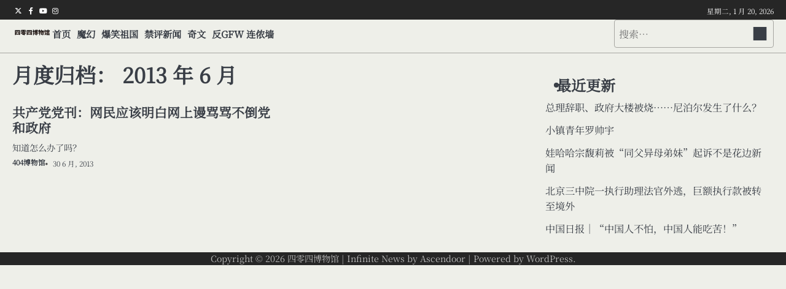

--- FILE ---
content_type: text/html; charset=UTF-8
request_url: https://404museum.com/date/2013/06
body_size: 9947
content:
<!doctype html>
<html lang="zh-Hans" prefix="og: http://ogp.me/ns# fb: http://ogp.me/ns/fb#">
<head>
	<meta charset="UTF-8">
	<meta name="viewport" content="width=device-width, initial-scale=1">

	<link rel="profile" href="https://gmpg.org/xfn/11">

	<title>2013 年 6 月 &#8211; 四零四博物馆</title>
<meta name='robots' content='max-image-preview:large' />
<link rel='dns-prefetch' href='//www.googletagmanager.com' />
<link rel="alternate" type="application/rss+xml" title="四零四博物馆 &raquo; Feed" href="https://404museum.com/feed" />
<style id='wp-img-auto-sizes-contain-inline-css'>
img:is([sizes=auto i],[sizes^="auto," i]){contain-intrinsic-size:3000px 1500px}
/*# sourceURL=wp-img-auto-sizes-contain-inline-css */
</style>
<link rel='stylesheet' id='dashicons-css' href='https://404museum.com/wp-includes/css/dashicons.min.css?ver=6.9' media='all' />
<link rel='stylesheet' id='post-views-counter-frontend-css' href='https://404museum.com/wp-content/plugins/post-views-counter/css/frontend.min.css?ver=1.5.5' media='all' />
<style id='wp-emoji-styles-inline-css'>

	img.wp-smiley, img.emoji {
		display: inline !important;
		border: none !important;
		box-shadow: none !important;
		height: 1em !important;
		width: 1em !important;
		margin: 0 0.07em !important;
		vertical-align: -0.1em !important;
		background: none !important;
		padding: 0 !important;
	}
/*# sourceURL=wp-emoji-styles-inline-css */
</style>
<link rel='stylesheet' id='wp-block-library-css' href='https://404museum.com/wp-content/plugins/gutenberg/build/styles/block-library/style.css?ver=22.3.0' media='all' />
<style id='global-styles-inline-css'>
:root{--wp--preset--aspect-ratio--square: 1;--wp--preset--aspect-ratio--4-3: 4/3;--wp--preset--aspect-ratio--3-4: 3/4;--wp--preset--aspect-ratio--3-2: 3/2;--wp--preset--aspect-ratio--2-3: 2/3;--wp--preset--aspect-ratio--16-9: 16/9;--wp--preset--aspect-ratio--9-16: 9/16;--wp--preset--color--black: #000000;--wp--preset--color--cyan-bluish-gray: #abb8c3;--wp--preset--color--white: #ffffff;--wp--preset--color--pale-pink: #f78da7;--wp--preset--color--vivid-red: #cf2e2e;--wp--preset--color--luminous-vivid-orange: #ff6900;--wp--preset--color--luminous-vivid-amber: #fcb900;--wp--preset--color--light-green-cyan: #7bdcb5;--wp--preset--color--vivid-green-cyan: #00d084;--wp--preset--color--pale-cyan-blue: #8ed1fc;--wp--preset--color--vivid-cyan-blue: #0693e3;--wp--preset--color--vivid-purple: #9b51e0;--wp--preset--gradient--vivid-cyan-blue-to-vivid-purple: linear-gradient(135deg,rgb(6,147,227) 0%,rgb(155,81,224) 100%);--wp--preset--gradient--light-green-cyan-to-vivid-green-cyan: linear-gradient(135deg,rgb(122,220,180) 0%,rgb(0,208,130) 100%);--wp--preset--gradient--luminous-vivid-amber-to-luminous-vivid-orange: linear-gradient(135deg,rgb(252,185,0) 0%,rgb(255,105,0) 100%);--wp--preset--gradient--luminous-vivid-orange-to-vivid-red: linear-gradient(135deg,rgb(255,105,0) 0%,rgb(207,46,46) 100%);--wp--preset--gradient--very-light-gray-to-cyan-bluish-gray: linear-gradient(135deg,rgb(238,238,238) 0%,rgb(169,184,195) 100%);--wp--preset--gradient--cool-to-warm-spectrum: linear-gradient(135deg,rgb(74,234,220) 0%,rgb(151,120,209) 20%,rgb(207,42,186) 40%,rgb(238,44,130) 60%,rgb(251,105,98) 80%,rgb(254,248,76) 100%);--wp--preset--gradient--blush-light-purple: linear-gradient(135deg,rgb(255,206,236) 0%,rgb(152,150,240) 100%);--wp--preset--gradient--blush-bordeaux: linear-gradient(135deg,rgb(254,205,165) 0%,rgb(254,45,45) 50%,rgb(107,0,62) 100%);--wp--preset--gradient--luminous-dusk: linear-gradient(135deg,rgb(255,203,112) 0%,rgb(199,81,192) 50%,rgb(65,88,208) 100%);--wp--preset--gradient--pale-ocean: linear-gradient(135deg,rgb(255,245,203) 0%,rgb(182,227,212) 50%,rgb(51,167,181) 100%);--wp--preset--gradient--electric-grass: linear-gradient(135deg,rgb(202,248,128) 0%,rgb(113,206,126) 100%);--wp--preset--gradient--midnight: linear-gradient(135deg,rgb(2,3,129) 0%,rgb(40,116,252) 100%);--wp--preset--font-size--small: 13px;--wp--preset--font-size--medium: 20px;--wp--preset--font-size--large: 36px;--wp--preset--font-size--x-large: 42px;--wp--preset--spacing--20: 0.44rem;--wp--preset--spacing--30: 0.67rem;--wp--preset--spacing--40: 1rem;--wp--preset--spacing--50: 1.5rem;--wp--preset--spacing--60: 2.25rem;--wp--preset--spacing--70: 3.38rem;--wp--preset--spacing--80: 5.06rem;--wp--preset--shadow--natural: 6px 6px 9px rgba(0, 0, 0, 0.2);--wp--preset--shadow--deep: 12px 12px 50px rgba(0, 0, 0, 0.4);--wp--preset--shadow--sharp: 6px 6px 0px rgba(0, 0, 0, 0.2);--wp--preset--shadow--outlined: 6px 6px 0px -3px rgb(255, 255, 255), 6px 6px rgb(0, 0, 0);--wp--preset--shadow--crisp: 6px 6px 0px rgb(0, 0, 0);}:where(.is-layout-flex){gap: 0.5em;}:where(.is-layout-grid){gap: 0.5em;}body .is-layout-flex{display: flex;}.is-layout-flex{flex-wrap: wrap;align-items: center;}.is-layout-flex > :is(*, div){margin: 0;}body .is-layout-grid{display: grid;}.is-layout-grid > :is(*, div){margin: 0;}:where(.wp-block-columns.is-layout-flex){gap: 2em;}:where(.wp-block-columns.is-layout-grid){gap: 2em;}:where(.wp-block-post-template.is-layout-flex){gap: 1.25em;}:where(.wp-block-post-template.is-layout-grid){gap: 1.25em;}.has-black-color{color: var(--wp--preset--color--black) !important;}.has-cyan-bluish-gray-color{color: var(--wp--preset--color--cyan-bluish-gray) !important;}.has-white-color{color: var(--wp--preset--color--white) !important;}.has-pale-pink-color{color: var(--wp--preset--color--pale-pink) !important;}.has-vivid-red-color{color: var(--wp--preset--color--vivid-red) !important;}.has-luminous-vivid-orange-color{color: var(--wp--preset--color--luminous-vivid-orange) !important;}.has-luminous-vivid-amber-color{color: var(--wp--preset--color--luminous-vivid-amber) !important;}.has-light-green-cyan-color{color: var(--wp--preset--color--light-green-cyan) !important;}.has-vivid-green-cyan-color{color: var(--wp--preset--color--vivid-green-cyan) !important;}.has-pale-cyan-blue-color{color: var(--wp--preset--color--pale-cyan-blue) !important;}.has-vivid-cyan-blue-color{color: var(--wp--preset--color--vivid-cyan-blue) !important;}.has-vivid-purple-color{color: var(--wp--preset--color--vivid-purple) !important;}.has-black-background-color{background-color: var(--wp--preset--color--black) !important;}.has-cyan-bluish-gray-background-color{background-color: var(--wp--preset--color--cyan-bluish-gray) !important;}.has-white-background-color{background-color: var(--wp--preset--color--white) !important;}.has-pale-pink-background-color{background-color: var(--wp--preset--color--pale-pink) !important;}.has-vivid-red-background-color{background-color: var(--wp--preset--color--vivid-red) !important;}.has-luminous-vivid-orange-background-color{background-color: var(--wp--preset--color--luminous-vivid-orange) !important;}.has-luminous-vivid-amber-background-color{background-color: var(--wp--preset--color--luminous-vivid-amber) !important;}.has-light-green-cyan-background-color{background-color: var(--wp--preset--color--light-green-cyan) !important;}.has-vivid-green-cyan-background-color{background-color: var(--wp--preset--color--vivid-green-cyan) !important;}.has-pale-cyan-blue-background-color{background-color: var(--wp--preset--color--pale-cyan-blue) !important;}.has-vivid-cyan-blue-background-color{background-color: var(--wp--preset--color--vivid-cyan-blue) !important;}.has-vivid-purple-background-color{background-color: var(--wp--preset--color--vivid-purple) !important;}.has-black-border-color{border-color: var(--wp--preset--color--black) !important;}.has-cyan-bluish-gray-border-color{border-color: var(--wp--preset--color--cyan-bluish-gray) !important;}.has-white-border-color{border-color: var(--wp--preset--color--white) !important;}.has-pale-pink-border-color{border-color: var(--wp--preset--color--pale-pink) !important;}.has-vivid-red-border-color{border-color: var(--wp--preset--color--vivid-red) !important;}.has-luminous-vivid-orange-border-color{border-color: var(--wp--preset--color--luminous-vivid-orange) !important;}.has-luminous-vivid-amber-border-color{border-color: var(--wp--preset--color--luminous-vivid-amber) !important;}.has-light-green-cyan-border-color{border-color: var(--wp--preset--color--light-green-cyan) !important;}.has-vivid-green-cyan-border-color{border-color: var(--wp--preset--color--vivid-green-cyan) !important;}.has-pale-cyan-blue-border-color{border-color: var(--wp--preset--color--pale-cyan-blue) !important;}.has-vivid-cyan-blue-border-color{border-color: var(--wp--preset--color--vivid-cyan-blue) !important;}.has-vivid-purple-border-color{border-color: var(--wp--preset--color--vivid-purple) !important;}.has-vivid-cyan-blue-to-vivid-purple-gradient-background{background: var(--wp--preset--gradient--vivid-cyan-blue-to-vivid-purple) !important;}.has-light-green-cyan-to-vivid-green-cyan-gradient-background{background: var(--wp--preset--gradient--light-green-cyan-to-vivid-green-cyan) !important;}.has-luminous-vivid-amber-to-luminous-vivid-orange-gradient-background{background: var(--wp--preset--gradient--luminous-vivid-amber-to-luminous-vivid-orange) !important;}.has-luminous-vivid-orange-to-vivid-red-gradient-background{background: var(--wp--preset--gradient--luminous-vivid-orange-to-vivid-red) !important;}.has-very-light-gray-to-cyan-bluish-gray-gradient-background{background: var(--wp--preset--gradient--very-light-gray-to-cyan-bluish-gray) !important;}.has-cool-to-warm-spectrum-gradient-background{background: var(--wp--preset--gradient--cool-to-warm-spectrum) !important;}.has-blush-light-purple-gradient-background{background: var(--wp--preset--gradient--blush-light-purple) !important;}.has-blush-bordeaux-gradient-background{background: var(--wp--preset--gradient--blush-bordeaux) !important;}.has-luminous-dusk-gradient-background{background: var(--wp--preset--gradient--luminous-dusk) !important;}.has-pale-ocean-gradient-background{background: var(--wp--preset--gradient--pale-ocean) !important;}.has-electric-grass-gradient-background{background: var(--wp--preset--gradient--electric-grass) !important;}.has-midnight-gradient-background{background: var(--wp--preset--gradient--midnight) !important;}.has-small-font-size{font-size: var(--wp--preset--font-size--small) !important;}.has-medium-font-size{font-size: var(--wp--preset--font-size--medium) !important;}.has-large-font-size{font-size: var(--wp--preset--font-size--large) !important;}.has-x-large-font-size{font-size: var(--wp--preset--font-size--x-large) !important;}
/*# sourceURL=global-styles-inline-css */
</style>

<style id='classic-theme-styles-inline-css'>
.wp-block-button__link{background-color:#32373c;border-radius:9999px;box-shadow:none;color:#fff;font-size:1.125em;padding:calc(.667em + 2px) calc(1.333em + 2px);text-decoration:none}.wp-block-file__button{background:#32373c;color:#fff}.wp-block-accordion-heading{margin:0}.wp-block-accordion-heading__toggle{background-color:inherit!important;color:inherit!important}.wp-block-accordion-heading__toggle:not(:focus-visible){outline:none}.wp-block-accordion-heading__toggle:focus,.wp-block-accordion-heading__toggle:hover{background-color:inherit!important;border:none;box-shadow:none;color:inherit;padding:var(--wp--preset--spacing--20,1em) 0;text-decoration:none}.wp-block-accordion-heading__toggle:focus-visible{outline:auto;outline-offset:0}
/*# sourceURL=https://404museum.com/wp-content/plugins/gutenberg/build/styles/block-library/classic.css */
</style>
<link rel='stylesheet' id='contact-form-7-css' href='https://404museum.com/wp-content/plugins/contact-form-7/includes/css/styles.css?ver=6.1.4' media='all' />
<link rel='stylesheet' id='foobox-free-min-css' href='https://404museum.com/wp-content/plugins/foobox-image-lightbox/free/css/foobox.free.min.css?ver=2.7.35' media='all' />
<link rel='stylesheet' id='themesartist-demo-importer-css' href='https://404museum.com/wp-content/plugins/themes-artist-demo-importer/public/css/themesartist-demo-importer-public.css?ver=1.0.1' media='all' />
<link rel='stylesheet' id='infinite-news-slick-css-css' href='https://404museum.com/wp-content/themes/infinite-news/assets/css/slick.min.css?ver=1.8.0' media='all' />
<link rel='stylesheet' id='infinite-news-fontawesome-css-css' href='https://404museum.com/wp-content/themes/infinite-news/assets/css/fontawesome.min.css?ver=6.4.2' media='all' />
<link rel='stylesheet' id='infinite-news-google-fonts-css' href='https://404museum.com/wp-content/fonts/a41215130478e533e2545ff8badd72b2.css' media='all' />
<link rel='stylesheet' id='infinite-news-style-css' href='https://404museum.com/wp-content/themes/infinite-news/style.css?ver=1.1.4' media='all' />
<style id='infinite-news-style-inline-css'>

	/* Color */
	:root {
		--site-title-color: #blank;
		--custom-bg-clr: #eeefe9;
	}
	
	/* Typograhpy */
	:root {
		--font-heading: "Noto Serif SC", serif;
		--font-main: -apple-system, BlinkMacSystemFont,"Noto Serif SC", "Segoe UI", Roboto, Oxygen-Sans, Ubuntu, Cantarell, "Helvetica Neue", sans-serif;
	}

	body,
	button, input, select, optgroup, textarea {
		font-family: "Noto Serif SC", serif;
	}

	.site-title a {
		font-family: "Noto Serif SC", serif;
	}
	
	.site-description {
		font-family: "Noto Serif SC", serif;
	}
	
/*# sourceURL=infinite-news-style-inline-css */
</style>
<script src="https://404museum.com/wp-includes/js/jquery/jquery.min.js?ver=3.7.1" id="jquery-core-js"></script>
<script src="https://404museum.com/wp-includes/js/jquery/jquery-migrate.min.js?ver=3.4.1" id="jquery-migrate-js"></script>
<script src="https://404museum.com/wp-content/plugins/themes-artist-demo-importer/public/js/themesartist-demo-importer-public.js?ver=1.0.1" id="themesartist-demo-importer-js"></script>
<script src="https://404museum.com/wp-content/themes/infinite-news/assets/js/custom.min.js?ver=1" id="infinite-news-custom-script-js"></script>
<script id="foobox-free-min-js-before">
/* Run FooBox FREE (v2.7.35) */
var FOOBOX = window.FOOBOX = {
	ready: true,
	disableOthers: false,
	o: {wordpress: { enabled: true }, fitToScreen:true, hideScrollbars:false, closeOnOverlayClick:false, captions: { dataTitle: ["captionTitle","title","elementorLightboxTitle"], dataDesc: ["captionDesc","description","elementorLightboxDescription"] }, rel: '', excludes:'.fbx-link,.nofoobox,.nolightbox,a[href*="pinterest.com/pin/create/button/"]', affiliate : { enabled: false }, error: "Could not load the item"},
	selectors: [
		".gallery", ".wp-block-gallery", ".wp-block-image", "a:has(img[class*=wp-image-])", ".post a:has(img[class*=wp-image-])", ".foobox"
	],
	pre: function( $ ){
		// Custom JavaScript (Pre)
		
	},
	post: function( $ ){
		// Custom JavaScript (Post)
		
		// Custom Captions Code
		
	},
	custom: function( $ ){
		// Custom Extra JS
		
	}
};
//# sourceURL=foobox-free-min-js-before
</script>
<script src="https://404museum.com/wp-content/plugins/foobox-image-lightbox/free/js/foobox.free.min.js?ver=2.7.35" id="foobox-free-min-js"></script>

<!-- Google tag (gtag.js) snippet added by Site Kit -->
<!-- Site Kit 添加的 Google Analytics 代码段 -->
<script src="https://www.googletagmanager.com/gtag/js?id=GT-TQDRF4B" id="google_gtagjs-js" async></script>
<script id="google_gtagjs-js-after">
window.dataLayer = window.dataLayer || [];function gtag(){dataLayer.push(arguments);}
gtag("set","linker",{"domains":["404museum.com"]});
gtag("js", new Date());
gtag("set", "developer_id.dZTNiMT", true);
gtag("config", "GT-TQDRF4B");
 window._googlesitekit = window._googlesitekit || {}; window._googlesitekit.throttledEvents = []; window._googlesitekit.gtagEvent = (name, data) => { var key = JSON.stringify( { name, data } ); if ( !! window._googlesitekit.throttledEvents[ key ] ) { return; } window._googlesitekit.throttledEvents[ key ] = true; setTimeout( () => { delete window._googlesitekit.throttledEvents[ key ]; }, 5 ); gtag( "event", name, { ...data, event_source: "site-kit" } ); }; 
//# sourceURL=google_gtagjs-js-after
</script>
<link rel="https://api.w.org/" href="https://404museum.com/wp-json/" /><link rel="EditURI" type="application/rsd+xml" title="RSD" href="https://404museum.com/xmlrpc.php?rsd" />
<meta name="generator" content="WordPress 6.9" />
<meta name="generator" content="Site Kit by Google 1.170.0" />
<style type="text/css" id="breadcrumb-trail-css">.breadcrumbs ul li::after {content: "/";}</style>
<meta name="generator" content="Elementor 3.30.2; features: e_font_icon_svg, additional_custom_breakpoints, e_element_cache; settings: css_print_method-external, google_font-enabled, font_display-swap">
			<style>
				.e-con.e-parent:nth-of-type(n+4):not(.e-lazyloaded):not(.e-no-lazyload),
				.e-con.e-parent:nth-of-type(n+4):not(.e-lazyloaded):not(.e-no-lazyload) * {
					background-image: none !important;
				}
				@media screen and (max-height: 1024px) {
					.e-con.e-parent:nth-of-type(n+3):not(.e-lazyloaded):not(.e-no-lazyload),
					.e-con.e-parent:nth-of-type(n+3):not(.e-lazyloaded):not(.e-no-lazyload) * {
						background-image: none !important;
					}
				}
				@media screen and (max-height: 640px) {
					.e-con.e-parent:nth-of-type(n+2):not(.e-lazyloaded):not(.e-no-lazyload),
					.e-con.e-parent:nth-of-type(n+2):not(.e-lazyloaded):not(.e-no-lazyload) * {
						background-image: none !important;
					}
				}
			</style>
					<style type="text/css">
					.site-title,
			.site-description {
				position: absolute;
				clip: rect(1px, 1px, 1px, 1px);
				display: none;
				}
					</style>
		<!-- 没有可用于此网址的 AMPHTML 版本。 -->
<!-- START - Open Graph and Twitter Card Tags 3.3.7 -->
 <!-- Facebook Open Graph -->
  <meta property="og:locale" content="zh_CN"/>
  <meta property="og:site_name" content="四零四博物馆"/>
  <meta property="og:title" content="6 月 2013 Archives"/>
  <meta property="og:url" content="https://404museum.com/date/2013/06"/>
  <meta property="og:type" content="article"/>
  <meta property="og:description" content="每一条都值得被记录"/>
 <!-- Google+ / Schema.org -->
  <meta itemprop="name" content="6 月 2013 Archives"/>
  <meta itemprop="headline" content="6 月 2013 Archives"/>
  <meta itemprop="description" content="每一条都值得被记录"/>
  <!--<meta itemprop="publisher" content="四零四博物馆"/>--> <!-- To solve: The attribute publisher.itemtype has an invalid value -->
 <!-- Twitter Cards -->
  <meta name="twitter:title" content="6 月 2013 Archives"/>
  <meta name="twitter:url" content="https://404museum.com/date/2013/06"/>
  <meta name="twitter:description" content="每一条都值得被记录"/>
  <meta name="twitter:card" content="summary_large_image"/>
 <!-- SEO -->
 <!-- Misc. tags -->
 <!-- is_archive | is_month -->
<!-- END - Open Graph and Twitter Card Tags 3.3.7 -->
	
</head>

<body class="archive date wp-custom-logo wp-embed-responsive wp-theme-infinite-news hfeed right-sidebar elementor-default elementor-kit-10044">

		<div id="page" class="site">

		<a class="skip-link screen-reader-text" href="#primary">Skip to content</a>

		<div id="loader" class="loader-4">
			<div class="loader-container">
				<div id="preloader">
				</div>
			</div>
		</div><!-- #loader -->

		<header id="masthead" class="site-header">

			
							<div class="infinite-news-topbar">
					<div class="section-wrapper">
						<div class="top-header-container">
							<div class="top-header-left">
								<!-- social icon -->
																	<div class="header-social-icon">
										<div class="header-social-icon-container">
											<ul id="menu-social-menu" class="social-links"><li id="menu-item-67" class="menu-item menu-item-type-custom menu-item-object-custom menu-item-67"><a href="https://x.com/404Museum"><span class="screen-reader-text">Twitter</span></a></li>
<li id="menu-item-68" class="menu-item menu-item-type-custom menu-item-object-custom menu-item-68"><a href="https://www.facebook.com/404Museum"><span class="screen-reader-text">Facebook</span></a></li>
<li id="menu-item-9796" class="menu-item menu-item-type-custom menu-item-object-custom menu-item-9796"><a href="https://youtube.com"><span class="screen-reader-text">Youtube</span></a></li>
<li id="menu-item-9797" class="menu-item menu-item-type-custom menu-item-object-custom menu-item-9797"><a href="https://instagram.com"><span class="screen-reader-text">Instagram</span></a></li>
</ul>										</div>
									</div>
															</div>
							<div class="top-header-right">
								<div class="date">
									<span>星期二, 1 月 20, 2026</span>
								</div>
							</div>
						</div> 
					</div>
				</div>
			
			
			<div class="infinite-news-middle-header "  style="min-height: 55px;">
								<div class="section-wrapper">
					<div class="infinite-news-middle-header-wrapper">
						<!-- site branding -->
						<div class="site-branding">
															<div class="site-logo" style="max-width: var(--logo-size-custom);">
									<a href="https://404museum.com/" class="custom-logo-link" rel="home"><img fetchpriority="high" width="1000" height="250" src="https://404museum.com/wp-content/uploads/2025/03/未标题-1.png" class="custom-logo" alt="四零四博物馆" decoding="async" srcset="https://404museum.com/wp-content/uploads/2025/03/未标题-1.png 1000w, https://404museum.com/wp-content/uploads/2025/03/未标题-1-300x75.png 300w, https://404museum.com/wp-content/uploads/2025/03/未标题-1-768x192.png 768w" sizes="(max-width: 1000px) 100vw, 1000px" /></a>								</div>
														<div class="site-identity">
																<p class="site-title"><a href="https://404museum.com/" rel="home">四零四博物馆</a></p>
																	<p class="site-description">每一条都值得被记录</p>
															</div>	
						</div>	
						<!-- navigation -->
						<div class="navigation">
							<nav id="site-navigation" class="main-navigation">
								<button class="menu-toggle" aria-controls="primary-menu" aria-expanded="false">
									<span class="ham-icon"></span>
									<span class="ham-icon"></span>
									<span class="ham-icon"></span>
								</button>
								<div class="navigation-area">
									<div class="menu-primary-menu-container"><ul id="primary-menu" class="menu"><li id="menu-item-9580" class="menu-item menu-item-type-post_type menu-item-object-page menu-item-9580"><a href="https://404museum.com/home">首页</a></li>
<li id="menu-item-9298" class="menu-item menu-item-type-taxonomy menu-item-object-category menu-item-9298"><a href="https://404museum.com/category/magic">魔幻</a></li>
<li id="menu-item-9299" class="menu-item menu-item-type-taxonomy menu-item-object-category menu-item-9299"><a href="https://404museum.com/category/laugh">爆笑祖国</a></li>
<li id="menu-item-9300" class="menu-item menu-item-type-taxonomy menu-item-object-category menu-item-9300"><a href="https://404museum.com/category/disallow">禁评新闻</a></li>
<li id="menu-item-9301" class="menu-item menu-item-type-taxonomy menu-item-object-category menu-item-9301"><a href="https://404museum.com/category/amazing">奇文</a></li>
<li id="menu-item-9581" class="menu-item menu-item-type-post_type menu-item-object-page menu-item-9581"><a href="https://404museum.com/say_no_to_gfw">反GFW 连侬墙</a></li>
</ul></div>								</div>
							</nav><!-- #site-navigation -->
						</div>
						<div class="middle-header-right-part">
							<div class="infinite-news-header-search">
								<div class="header-search-wrap">
									<a href="#" class="search-icon"><i class="fa-solid fa-magnifying-glass" aria-hidden="true"></i></a>
									<div class="header-search-form">
										<form role="search" method="get" class="search-form" action="https://404museum.com/">
				<label>
					<span class="screen-reader-text">搜索：</span>
					<input type="search" class="search-field" placeholder="搜索&hellip;" value="" name="s" />
				</label>
				<input type="submit" class="search-submit" value="搜索" />
			</form>									</div>
								</div>
							</div>
						</div>
					</div>
				</div>	
			</div>	
			<!-- end of navigation -->
		</header><!-- #masthead -->

					<div class="infinite-news-main-wrapper">
				<div class="section-wrapper">
					<div class="infinite-news-container-wrapper">
						<main id="primary" class="site-main">

		
			<header class="page-header">
				<h1 class="page-title">月度归档： <span>2013 年 6 月</span></h1>			</header><!-- .page-header -->
			<div class="blog-archive-layout grid-layout column-2">
				<article id="post-3831" class="post-3831 post type-post status-publish format-standard has-post-thumbnail hentry category-magic">
	<div class="main-wrap">
		<div class="blog-post-container grid-layout">
			<div class="blog-post-inner ">
				<div class="blog-post-image">
					
            <a class="post-thumbnail" href="https://404museum.com/3831.html" aria-hidden="true" tabindex="-1">
                            </a>

            											<div class="post-categories"><a href="https://404museum.com/category/magic">魔幻</a></div>									</div>
				<div class="blog-post-detail">
					<h2 class="entry-title"><a href="https://404museum.com/3831.html" rel="bookmark">共产党党刊：网民应该明白网上谩骂骂不倒党和政府</a></h2>					<div class="post-excerpt">
						<p>知道怎么办了吗？</p>
					</div>
					<div class="post-meta">
						<span class="post-author"><a href="https://404museum.com/author/bowuguan">404博物馆</a></span><span class="post-date"><a href="https://404museum.com/3831.html"><time class="entry-date published updated" datetime="2013-06-30T15:46:00+08:00">30 6 月, 2013</time></a></span>					</div>
				</div>
			</div>
		</div>	
	</div>
</article><!-- #post-3831 -->
			</div>
			
	</main><!-- #main -->
	
<aside id="secondary" class="widget-area">
	<section id="block-25" class="widget widget_block"><p></p>
</section>
		<section id="recent-posts-4" class="widget widget_recent_entries">
		<h2 class="widget-title">最近更新</h2>
		<ul>
											<li>
					<a href="https://404museum.com/11855.html">总理辞职、政府大楼被烧……尼泊尔发生了什么？</a>
									</li>
											<li>
					<a href="https://404museum.com/10018.html">小镇青年罗帅宇</a>
									</li>
											<li>
					<a href="https://404museum.com/10002.html">娃哈哈宗馥莉被“同父异母弟妹”起诉不是花边新闻</a>
									</li>
											<li>
					<a href="https://404museum.com/9965.html">北京三中院一执行助理法官外逃，巨额执行款被转至境外</a>
									</li>
											<li>
					<a href="https://404museum.com/9972.html">中国日报｜“中国人不怕，中国人能吃苦！”</a>
									</li>
					</ul>

		</section></aside><!-- #secondary -->



</div>
</div>
</div>


<!-- start of footer -->
<footer class="site-footer">
	<div class="infinite-news-bottom-footer">
	<div class="section-wrapper">
		<div class="bottom-footer-content">
				<p>Copyright &copy; 2026 <a href="https://404museum.com/">四零四博物馆</a> | Infinite News&nbsp;by&nbsp;<a target="_blank" href="https://ascendoor.com/">Ascendoor</a> | Powered by <a href="https://wordpress.org/" target="_blank">WordPress</a>. </p>					
				</div>
		</div>
	</div>
</footer>
<!-- end of brand footer -->

<a href="#" class="scroll-to-top scroll-style-1"></a>
</div><!-- #page -->

<script type="speculationrules">
{"prefetch":[{"source":"document","where":{"and":[{"href_matches":"/*"},{"not":{"href_matches":["/wp-*.php","/wp-admin/*","/wp-content/uploads/*","/wp-content/*","/wp-content/plugins/*","/wp-content/themes/infinite-news/*","/*\\?(.+)"]}},{"not":{"selector_matches":"a[rel~=\"nofollow\"]"}},{"not":{"selector_matches":".no-prefetch, .no-prefetch a"}}]},"eagerness":"conservative"}]}
</script>
			<script>
				const lazyloadRunObserver = () => {
					const lazyloadBackgrounds = document.querySelectorAll( `.e-con.e-parent:not(.e-lazyloaded)` );
					const lazyloadBackgroundObserver = new IntersectionObserver( ( entries ) => {
						entries.forEach( ( entry ) => {
							if ( entry.isIntersecting ) {
								let lazyloadBackground = entry.target;
								if( lazyloadBackground ) {
									lazyloadBackground.classList.add( 'e-lazyloaded' );
								}
								lazyloadBackgroundObserver.unobserve( entry.target );
							}
						});
					}, { rootMargin: '200px 0px 200px 0px' } );
					lazyloadBackgrounds.forEach( ( lazyloadBackground ) => {
						lazyloadBackgroundObserver.observe( lazyloadBackground );
					} );
				};
				const events = [
					'DOMContentLoaded',
					'elementor/lazyload/observe',
				];
				events.forEach( ( event ) => {
					document.addEventListener( event, lazyloadRunObserver );
				} );
			</script>
			<script src="https://404museum.com/wp-content/plugins/gutenberg/build/scripts/hooks/index.min.js?ver=1765975716208" id="wp-hooks-js"></script>
<script src="https://404museum.com/wp-content/plugins/gutenberg/build/scripts/i18n/index.min.js?ver=1765975718652" id="wp-i18n-js"></script>
<script id="wp-i18n-js-after">
wp.i18n.setLocaleData( { 'text direction\u0004ltr': [ 'ltr' ] } );
//# sourceURL=wp-i18n-js-after
</script>
<script src="https://404museum.com/wp-content/plugins/contact-form-7/includes/swv/js/index.js?ver=6.1.4" id="swv-js"></script>
<script id="contact-form-7-js-translations">
( function( domain, translations ) {
	var localeData = translations.locale_data[ domain ] || translations.locale_data.messages;
	localeData[""].domain = domain;
	wp.i18n.setLocaleData( localeData, domain );
} )( "contact-form-7", {"translation-revision-date":"2024-12-09 02:48:04+0000","generator":"GlotPress\/4.0.1","domain":"messages","locale_data":{"messages":{"":{"domain":"messages","plural-forms":"nplurals=1; plural=0;","lang":"zh_CN"},"Error:":["\u62a5\u9519\uff1a"]}},"comment":{"reference":"includes\/js\/index.js"}} );
//# sourceURL=contact-form-7-js-translations
</script>
<script id="contact-form-7-js-before">
var wpcf7 = {
    "api": {
        "root": "https:\/\/404museum.com\/wp-json\/",
        "namespace": "contact-form-7\/v1"
    }
};
//# sourceURL=contact-form-7-js-before
</script>
<script src="https://404museum.com/wp-content/plugins/contact-form-7/includes/js/index.js?ver=6.1.4" id="contact-form-7-js"></script>
<script src="https://404museum.com/wp-content/themes/infinite-news/assets/js/navigation.min.js?ver=1.1.4" id="infinite-news-navigation-js"></script>
<script src="https://404museum.com/wp-content/themes/infinite-news/assets/js/slick.min.js?ver=1.8.0" id="infinite-news-slick-js-js"></script>
<script src="https://404museum.com/wp-content/themes/infinite-news/assets/js/jquery.marquee.min.js?ver=1.6.0" id="infinite-news-jquery-marquee-js-js"></script>
<script src="https://404museum.com/wp-content/plugins/google-site-kit/dist/assets/js/googlesitekit-events-provider-contact-form-7-40476021fb6e59177033.js" id="googlesitekit-events-provider-contact-form-7-js" defer></script>
<script id="wp-emoji-settings" type="application/json">
{"baseUrl":"https://s.w.org/images/core/emoji/17.0.2/72x72/","ext":".png","svgUrl":"https://s.w.org/images/core/emoji/17.0.2/svg/","svgExt":".svg","source":{"concatemoji":"https://404museum.com/wp-includes/js/wp-emoji-release.min.js?ver=6.9"}}
</script>
<script type="module">
/*! This file is auto-generated */
const a=JSON.parse(document.getElementById("wp-emoji-settings").textContent),o=(window._wpemojiSettings=a,"wpEmojiSettingsSupports"),s=["flag","emoji"];function i(e){try{var t={supportTests:e,timestamp:(new Date).valueOf()};sessionStorage.setItem(o,JSON.stringify(t))}catch(e){}}function c(e,t,n){e.clearRect(0,0,e.canvas.width,e.canvas.height),e.fillText(t,0,0);t=new Uint32Array(e.getImageData(0,0,e.canvas.width,e.canvas.height).data);e.clearRect(0,0,e.canvas.width,e.canvas.height),e.fillText(n,0,0);const a=new Uint32Array(e.getImageData(0,0,e.canvas.width,e.canvas.height).data);return t.every((e,t)=>e===a[t])}function p(e,t){e.clearRect(0,0,e.canvas.width,e.canvas.height),e.fillText(t,0,0);var n=e.getImageData(16,16,1,1);for(let e=0;e<n.data.length;e++)if(0!==n.data[e])return!1;return!0}function u(e,t,n,a){switch(t){case"flag":return n(e,"\ud83c\udff3\ufe0f\u200d\u26a7\ufe0f","\ud83c\udff3\ufe0f\u200b\u26a7\ufe0f")?!1:!n(e,"\ud83c\udde8\ud83c\uddf6","\ud83c\udde8\u200b\ud83c\uddf6")&&!n(e,"\ud83c\udff4\udb40\udc67\udb40\udc62\udb40\udc65\udb40\udc6e\udb40\udc67\udb40\udc7f","\ud83c\udff4\u200b\udb40\udc67\u200b\udb40\udc62\u200b\udb40\udc65\u200b\udb40\udc6e\u200b\udb40\udc67\u200b\udb40\udc7f");case"emoji":return!a(e,"\ud83e\u1fac8")}return!1}function f(e,t,n,a){let r;const o=(r="undefined"!=typeof WorkerGlobalScope&&self instanceof WorkerGlobalScope?new OffscreenCanvas(300,150):document.createElement("canvas")).getContext("2d",{willReadFrequently:!0}),s=(o.textBaseline="top",o.font="600 32px Arial",{});return e.forEach(e=>{s[e]=t(o,e,n,a)}),s}function r(e){var t=document.createElement("script");t.src=e,t.defer=!0,document.head.appendChild(t)}a.supports={everything:!0,everythingExceptFlag:!0},new Promise(t=>{let n=function(){try{var e=JSON.parse(sessionStorage.getItem(o));if("object"==typeof e&&"number"==typeof e.timestamp&&(new Date).valueOf()<e.timestamp+604800&&"object"==typeof e.supportTests)return e.supportTests}catch(e){}return null}();if(!n){if("undefined"!=typeof Worker&&"undefined"!=typeof OffscreenCanvas&&"undefined"!=typeof URL&&URL.createObjectURL&&"undefined"!=typeof Blob)try{var e="postMessage("+f.toString()+"("+[JSON.stringify(s),u.toString(),c.toString(),p.toString()].join(",")+"));",a=new Blob([e],{type:"text/javascript"});const r=new Worker(URL.createObjectURL(a),{name:"wpTestEmojiSupports"});return void(r.onmessage=e=>{i(n=e.data),r.terminate(),t(n)})}catch(e){}i(n=f(s,u,c,p))}t(n)}).then(e=>{for(const n in e)a.supports[n]=e[n],a.supports.everything=a.supports.everything&&a.supports[n],"flag"!==n&&(a.supports.everythingExceptFlag=a.supports.everythingExceptFlag&&a.supports[n]);var t;a.supports.everythingExceptFlag=a.supports.everythingExceptFlag&&!a.supports.flag,a.supports.everything||((t=a.source||{}).concatemoji?r(t.concatemoji):t.wpemoji&&t.twemoji&&(r(t.twemoji),r(t.wpemoji)))});
//# sourceURL=https://404museum.com/wp-includes/js/wp-emoji-loader.min.js
</script>

<script defer src="https://static.cloudflareinsights.com/beacon.min.js/vcd15cbe7772f49c399c6a5babf22c1241717689176015" integrity="sha512-ZpsOmlRQV6y907TI0dKBHq9Md29nnaEIPlkf84rnaERnq6zvWvPUqr2ft8M1aS28oN72PdrCzSjY4U6VaAw1EQ==" data-cf-beacon='{"version":"2024.11.0","token":"8da3e62f956640fdba870ec3fb40391b","r":1,"server_timing":{"name":{"cfCacheStatus":true,"cfEdge":true,"cfExtPri":true,"cfL4":true,"cfOrigin":true,"cfSpeedBrain":true},"location_startswith":null}}' crossorigin="anonymous"></script>
</body>
</html>
